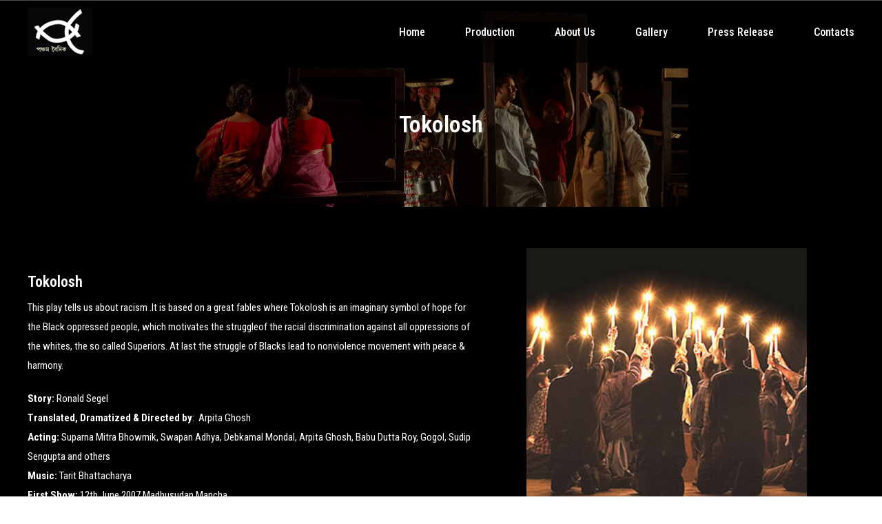

--- FILE ---
content_type: text/css
request_url: https://panchamvaidic.org/wp-content/uploads/elementor/css/post-2064.css?ver=1764858886
body_size: 3966
content:
.elementor-2064 .elementor-element.elementor-element-1693ddf:not(.elementor-motion-effects-element-type-background), .elementor-2064 .elementor-element.elementor-element-1693ddf > .elementor-motion-effects-container > .elementor-motion-effects-layer{background-image:url("https://panchamvaidic.org/wp-content/uploads/2023/05/contact-top.jpg");background-position:center center;background-repeat:no-repeat;background-size:cover;}.elementor-2064 .elementor-element.elementor-element-1693ddf > .elementor-container{min-height:300px;}.elementor-2064 .elementor-element.elementor-element-1693ddf{transition:background 0.3s, border 0.3s, border-radius 0.3s, box-shadow 0.3s;margin-top:-91px;margin-bottom:0px;}.elementor-2064 .elementor-element.elementor-element-1693ddf > .elementor-background-overlay{transition:background 0.3s, border-radius 0.3s, opacity 0.3s;}.elementor-widget-heading .elementor-heading-title{font-family:var( --e-global-typography-primary-font-family ), Sans-serif;font-weight:var( --e-global-typography-primary-font-weight );color:var( --e-global-color-primary );}.elementor-2064 .elementor-element.elementor-element-7804be1 > .elementor-widget-container{margin:60px 0px 0px 0px;}.elementor-2064 .elementor-element.elementor-element-7804be1{text-align:center;}.elementor-2064 .elementor-element.elementor-element-7804be1 .elementor-heading-title{font-family:"Roboto Condensed", Sans-serif;font-size:34px;font-weight:600;color:#FFFFFF;}.elementor-2064 .elementor-element.elementor-element-5458d43 > .elementor-container > .elementor-column > .elementor-widget-wrap{align-content:center;align-items:center;}.elementor-2064 .elementor-element.elementor-element-5458d43:not(.elementor-motion-effects-element-type-background), .elementor-2064 .elementor-element.elementor-element-5458d43 > .elementor-motion-effects-container > .elementor-motion-effects-layer{background-color:#000000;}.elementor-2064 .elementor-element.elementor-element-5458d43{transition:background 0.3s, border 0.3s, border-radius 0.3s, box-shadow 0.3s;margin-top:0px;margin-bottom:0px;padding:60px 0px 60px 0px;}.elementor-2064 .elementor-element.elementor-element-5458d43 > .elementor-background-overlay{transition:background 0.3s, border-radius 0.3s, opacity 0.3s;}.elementor-2064 .elementor-element.elementor-element-bb99718 > .elementor-widget-container{margin:0px 0px 10px 0px;}.elementor-2064 .elementor-element.elementor-element-bb99718 .elementor-heading-title{font-family:"Roboto Condensed", Sans-serif;font-size:22px;font-weight:600;color:#FFFFFF;}.elementor-widget-text-editor{font-family:var( --e-global-typography-text-font-family ), Sans-serif;font-weight:var( --e-global-typography-text-font-weight );color:var( --e-global-color-text );}.elementor-widget-text-editor.elementor-drop-cap-view-stacked .elementor-drop-cap{background-color:var( --e-global-color-primary );}.elementor-widget-text-editor.elementor-drop-cap-view-framed .elementor-drop-cap, .elementor-widget-text-editor.elementor-drop-cap-view-default .elementor-drop-cap{color:var( --e-global-color-primary );border-color:var( --e-global-color-primary );}.elementor-2064 .elementor-element.elementor-element-6822e3f{font-family:"Roboto Condensed", Sans-serif;font-size:15px;font-weight:400;color:#FFFFFF;}.elementor-widget-image .widget-image-caption{color:var( --e-global-color-text );font-family:var( --e-global-typography-text-font-family ), Sans-serif;font-weight:var( --e-global-typography-text-font-weight );}.elementor-2064 .elementor-element.elementor-element-649f91b img{width:75%;max-width:100%;}@media(min-width:768px){.elementor-2064 .elementor-element.elementor-element-2d8d1e9{width:54.639%;}.elementor-2064 .elementor-element.elementor-element-d1e4c80{width:45.311%;}}@media(max-width:767px){.elementor-2064 .elementor-element.elementor-element-5458d43{padding:30px 15px 30px 15px;}.elementor-2064 .elementor-element.elementor-element-d1e4c80 > .elementor-element-populated{margin:20px 0px 0px 0px;--e-column-margin-right:0px;--e-column-margin-left:0px;}.elementor-2064 .elementor-element.elementor-element-649f91b img{width:100%;}}

--- FILE ---
content_type: text/css
request_url: https://panchamvaidic.org/wp-content/uploads/elementor/css/post-300.css?ver=1764764889
body_size: 17438
content:
.elementor-300 .elementor-element.elementor-element-fae9e04:not(.elementor-motion-effects-element-type-background), .elementor-300 .elementor-element.elementor-element-fae9e04 > .elementor-motion-effects-container > .elementor-motion-effects-layer{background-color:#000000;background-image:url("https://panchamvaidic.org/wp-content/uploads/2020/07/footer-bg-scaled.jpg");background-position:center center;background-repeat:no-repeat;background-size:cover;}.elementor-300 .elementor-element.elementor-element-fae9e04 > .elementor-background-overlay{background-color:#000000;opacity:0.6;transition:background 0.3s, border-radius 0.3s, opacity 0.3s;}.elementor-300 .elementor-element.elementor-element-fae9e04{transition:background 0.3s, border 0.3s, border-radius 0.3s, box-shadow 0.3s;padding:60px 0px 40px 0px;}.elementor-300 .elementor-element.elementor-element-60673b0 > .elementor-widget-container{margin:0px 0px 15px 0px;}.elementor-widget-text-editor{font-family:var( --e-global-typography-text-font-family ), Sans-serif;font-weight:var( --e-global-typography-text-font-weight );color:var( --e-global-color-text );}.elementor-widget-text-editor.elementor-drop-cap-view-stacked .elementor-drop-cap{background-color:var( --e-global-color-primary );}.elementor-widget-text-editor.elementor-drop-cap-view-framed .elementor-drop-cap, .elementor-widget-text-editor.elementor-drop-cap-view-default .elementor-drop-cap{color:var( --e-global-color-primary );border-color:var( --e-global-color-primary );}.elementor-300 .elementor-element.elementor-element-1eb16be > .elementor-widget-container{margin:0px 0px 5px 0px;}.elementor-300 .elementor-element.elementor-element-1eb16be{font-family:"Roboto Condensed", Sans-serif;font-size:14px;font-weight:400;line-height:20px;color:#FFFFFF;}.elementor-widget-button .elementor-button{background-color:var( --e-global-color-accent );font-family:var( --e-global-typography-accent-font-family ), Sans-serif;font-weight:var( --e-global-typography-accent-font-weight );}.elementor-300 .elementor-element.elementor-element-ccf6b63 .elementor-button{background-color:#FF6F00;border-radius:50px 50px 50px 50px;padding:10px 25px 10px 25px;}.elementor-300 .elementor-element.elementor-element-ccf6b63 .elementor-button:hover, .elementor-300 .elementor-element.elementor-element-ccf6b63 .elementor-button:focus{background-color:#FFFFFF;color:#FF6F00;}.elementor-300 .elementor-element.elementor-element-ccf6b63 > .elementor-widget-container{margin:10px 0px 0px 0px;}.elementor-300 .elementor-element.elementor-element-ccf6b63 .elementor-button-content-wrapper{flex-direction:row-reverse;}.elementor-300 .elementor-element.elementor-element-ccf6b63 .elementor-button:hover svg, .elementor-300 .elementor-element.elementor-element-ccf6b63 .elementor-button:focus svg{fill:#FF6F00;}.elementor-300 .elementor-element.elementor-element-1680f0a > .elementor-element-populated{margin:0px 0px 0px 20px;--e-column-margin-right:0px;--e-column-margin-left:20px;}.elementor-widget-heading .elementor-heading-title{font-family:var( --e-global-typography-primary-font-family ), Sans-serif;font-weight:var( --e-global-typography-primary-font-weight );color:var( --e-global-color-primary );}.elementor-300 .elementor-element.elementor-element-1267add > .elementor-widget-container{margin:0px 0px 15px 0px;}.elementor-300 .elementor-element.elementor-element-1267add .elementor-heading-title{font-family:"Roboto Condensed", Sans-serif;font-size:22px;font-weight:600;color:#FFFFFF;}.elementor-widget-icon-list .elementor-icon-list-item:not(:last-child):after{border-color:var( --e-global-color-text );}.elementor-widget-icon-list .elementor-icon-list-icon i{color:var( --e-global-color-primary );}.elementor-widget-icon-list .elementor-icon-list-icon svg{fill:var( --e-global-color-primary );}.elementor-widget-icon-list .elementor-icon-list-item > .elementor-icon-list-text, .elementor-widget-icon-list .elementor-icon-list-item > a{font-family:var( --e-global-typography-text-font-family ), Sans-serif;font-weight:var( --e-global-typography-text-font-weight );}.elementor-widget-icon-list .elementor-icon-list-text{color:var( --e-global-color-secondary );}.elementor-300 .elementor-element.elementor-element-3b15b42 .elementor-icon-list-icon i{color:#FF6F00;transition:color 0.3s;}.elementor-300 .elementor-element.elementor-element-3b15b42 .elementor-icon-list-icon svg{fill:#FF6F00;transition:fill 0.3s;}.elementor-300 .elementor-element.elementor-element-3b15b42{--e-icon-list-icon-size:15px;--icon-vertical-offset:0px;}.elementor-300 .elementor-element.elementor-element-3b15b42 .elementor-icon-list-icon{padding-inline-end:0px;}.elementor-300 .elementor-element.elementor-element-3b15b42 .elementor-icon-list-item > .elementor-icon-list-text, .elementor-300 .elementor-element.elementor-element-3b15b42 .elementor-icon-list-item > a{font-family:"Roboto Condensed", Sans-serif;font-size:15px;font-weight:500;}.elementor-300 .elementor-element.elementor-element-3b15b42 .elementor-icon-list-text{color:#FFFFFF;transition:color 0.3s;}.elementor-300 .elementor-element.elementor-element-3b15b42 .elementor-icon-list-item:hover .elementor-icon-list-text{color:#A6A6A6;}.elementor-300 .elementor-element.elementor-element-83b6d83 > .elementor-widget-container{margin:0px 0px 15px 0px;}.elementor-300 .elementor-element.elementor-element-83b6d83 .elementor-heading-title{font-family:"Roboto Condensed", Sans-serif;font-size:22px;font-weight:600;color:#FFFFFF;}.elementor-widget-icon-box.elementor-view-stacked .elementor-icon{background-color:var( --e-global-color-primary );}.elementor-widget-icon-box.elementor-view-framed .elementor-icon, .elementor-widget-icon-box.elementor-view-default .elementor-icon{fill:var( --e-global-color-primary );color:var( --e-global-color-primary );border-color:var( --e-global-color-primary );}.elementor-widget-icon-box .elementor-icon-box-title, .elementor-widget-icon-box .elementor-icon-box-title a{font-family:var( --e-global-typography-primary-font-family ), Sans-serif;font-weight:var( --e-global-typography-primary-font-weight );}.elementor-widget-icon-box .elementor-icon-box-title{color:var( --e-global-color-primary );}.elementor-widget-icon-box:has(:hover) .elementor-icon-box-title,
					 .elementor-widget-icon-box:has(:focus) .elementor-icon-box-title{color:var( --e-global-color-primary );}.elementor-widget-icon-box .elementor-icon-box-description{font-family:var( --e-global-typography-text-font-family ), Sans-serif;font-weight:var( --e-global-typography-text-font-weight );color:var( --e-global-color-text );}.elementor-300 .elementor-element.elementor-element-05e2c05{width:var( --container-widget-width, 101.856% );max-width:101.856%;--container-widget-width:101.856%;--container-widget-flex-grow:0;--icon-box-icon-margin:10px;}.elementor-300 .elementor-element.elementor-element-05e2c05 > .elementor-widget-container{margin:0px 0px 16px 0px;}.elementor-300 .elementor-element.elementor-element-05e2c05 .elementor-icon-box-wrapper{align-items:start;}.elementor-300 .elementor-element.elementor-element-05e2c05 .elementor-icon-box-title{margin-block-end:5px;color:#FFFFFF;}.elementor-300 .elementor-element.elementor-element-05e2c05.elementor-view-stacked .elementor-icon{background-color:#FF6F00;}.elementor-300 .elementor-element.elementor-element-05e2c05.elementor-view-framed .elementor-icon, .elementor-300 .elementor-element.elementor-element-05e2c05.elementor-view-default .elementor-icon{fill:#FF6F00;color:#FF6F00;border-color:#FF6F00;}.elementor-300 .elementor-element.elementor-element-05e2c05 .elementor-icon{font-size:22px;}.elementor-300 .elementor-element.elementor-element-05e2c05 .elementor-icon-box-title, .elementor-300 .elementor-element.elementor-element-05e2c05 .elementor-icon-box-title a{font-family:"Roboto Condensed", Sans-serif;font-size:18px;font-weight:600;}.elementor-300 .elementor-element.elementor-element-05e2c05 .elementor-icon-box-description{font-family:"Roboto Condensed", Sans-serif;font-size:15px;font-weight:500;color:#FFFFFF;}.elementor-300 .elementor-element.elementor-element-8926104{width:var( --container-widget-width, 101.856% );max-width:101.856%;--container-widget-width:101.856%;--container-widget-flex-grow:0;--icon-box-icon-margin:10px;}.elementor-300 .elementor-element.elementor-element-8926104 > .elementor-widget-container{margin:0px 0px 16px 0px;}.elementor-300 .elementor-element.elementor-element-8926104 .elementor-icon-box-wrapper{align-items:start;}.elementor-300 .elementor-element.elementor-element-8926104 .elementor-icon-box-title{margin-block-end:5px;color:#FFFFFF;}.elementor-300 .elementor-element.elementor-element-8926104.elementor-view-stacked .elementor-icon{background-color:#FF6F00;}.elementor-300 .elementor-element.elementor-element-8926104.elementor-view-framed .elementor-icon, .elementor-300 .elementor-element.elementor-element-8926104.elementor-view-default .elementor-icon{fill:#FF6F00;color:#FF6F00;border-color:#FF6F00;}.elementor-300 .elementor-element.elementor-element-8926104 .elementor-icon{font-size:22px;}.elementor-300 .elementor-element.elementor-element-8926104 .elementor-icon-box-title, .elementor-300 .elementor-element.elementor-element-8926104 .elementor-icon-box-title a{font-family:"Roboto Condensed", Sans-serif;font-size:18px;font-weight:600;}.elementor-300 .elementor-element.elementor-element-8926104 .elementor-icon-box-description{font-family:"Roboto Condensed", Sans-serif;font-size:15px;font-weight:500;line-height:20px;color:#FFFFFF;}.elementor-300 .elementor-element.elementor-element-1a540b6{width:var( --container-widget-width, 101.856% );max-width:101.856%;--container-widget-width:101.856%;--container-widget-flex-grow:0;--icon-box-icon-margin:10px;}.elementor-300 .elementor-element.elementor-element-1a540b6 > .elementor-widget-container{margin:0px 0px 16px 0px;}.elementor-300 .elementor-element.elementor-element-1a540b6 .elementor-icon-box-wrapper{align-items:start;}.elementor-300 .elementor-element.elementor-element-1a540b6 .elementor-icon-box-title{margin-block-end:5px;color:#FFFFFF;}.elementor-300 .elementor-element.elementor-element-1a540b6.elementor-view-stacked .elementor-icon{background-color:#FF6F00;}.elementor-300 .elementor-element.elementor-element-1a540b6.elementor-view-framed .elementor-icon, .elementor-300 .elementor-element.elementor-element-1a540b6.elementor-view-default .elementor-icon{fill:#FF6F00;color:#FF6F00;border-color:#FF6F00;}.elementor-300 .elementor-element.elementor-element-1a540b6 .elementor-icon{font-size:22px;}.elementor-300 .elementor-element.elementor-element-1a540b6 .elementor-icon-box-title, .elementor-300 .elementor-element.elementor-element-1a540b6 .elementor-icon-box-title a{font-family:"Roboto Condensed", Sans-serif;font-size:18px;font-weight:600;}.elementor-300 .elementor-element.elementor-element-1a540b6 .elementor-icon-box-description{font-family:"Roboto Condensed", Sans-serif;font-size:15px;font-weight:500;line-height:20px;color:#FFFFFF;}.elementor-300 .elementor-element.elementor-element-e7a04df{width:var( --container-widget-width, 101.856% );max-width:101.856%;--container-widget-width:101.856%;--container-widget-flex-grow:0;--icon-box-icon-margin:10px;}.elementor-300 .elementor-element.elementor-element-e7a04df > .elementor-widget-container{margin:0px 0px 16px 0px;}.elementor-300 .elementor-element.elementor-element-e7a04df .elementor-icon-box-wrapper{align-items:start;}.elementor-300 .elementor-element.elementor-element-e7a04df .elementor-icon-box-title{margin-block-end:5px;color:#FFFFFF;}.elementor-300 .elementor-element.elementor-element-e7a04df.elementor-view-stacked .elementor-icon{background-color:#FF6F00;}.elementor-300 .elementor-element.elementor-element-e7a04df.elementor-view-framed .elementor-icon, .elementor-300 .elementor-element.elementor-element-e7a04df.elementor-view-default .elementor-icon{fill:#FF6F00;color:#FF6F00;border-color:#FF6F00;}.elementor-300 .elementor-element.elementor-element-e7a04df .elementor-icon{font-size:22px;}.elementor-300 .elementor-element.elementor-element-e7a04df .elementor-icon-box-title, .elementor-300 .elementor-element.elementor-element-e7a04df .elementor-icon-box-title a{font-family:"Roboto Condensed", Sans-serif;font-size:18px;font-weight:600;}.elementor-300 .elementor-element.elementor-element-e7a04df .elementor-icon-box-description{font-family:"Roboto Condensed", Sans-serif;font-size:15px;font-weight:500;line-height:20px;color:#FFFFFF;}.elementor-300 .elementor-element.elementor-element-43bafaa > .elementor-element-populated{margin:0px 0px 0px 20px;--e-column-margin-right:0px;--e-column-margin-left:20px;}.elementor-300 .elementor-element.elementor-element-943e217 > .elementor-widget-container{margin:0px 0px 15px 0px;}.elementor-300 .elementor-element.elementor-element-943e217 .elementor-heading-title{font-family:"Roboto Condensed", Sans-serif;font-size:22px;font-weight:600;color:#FFFFFF;}.elementor-300 .elementor-element.elementor-element-4e644a8{--grid-template-columns:repeat(0, auto);--icon-size:22px;--grid-column-gap:10px;--grid-row-gap:0px;}.elementor-300 .elementor-element.elementor-element-4e644a8 .elementor-widget-container{text-align:left;}.elementor-300 .elementor-element.elementor-element-de9425d:not(.elementor-motion-effects-element-type-background), .elementor-300 .elementor-element.elementor-element-de9425d > .elementor-motion-effects-container > .elementor-motion-effects-layer{background-color:#000000;}.elementor-300 .elementor-element.elementor-element-de9425d{transition:background 0.3s, border 0.3s, border-radius 0.3s, box-shadow 0.3s;}.elementor-300 .elementor-element.elementor-element-de9425d > .elementor-background-overlay{transition:background 0.3s, border-radius 0.3s, opacity 0.3s;}.elementor-300 .elementor-element.elementor-element-7456be1:not(.elementor-motion-effects-element-type-background), .elementor-300 .elementor-element.elementor-element-7456be1 > .elementor-motion-effects-container > .elementor-motion-effects-layer{background-color:#000000;}.elementor-300 .elementor-element.elementor-element-7456be1{border-style:solid;border-width:1px 0px 0px 0px;border-color:rgba(255, 255, 255, 0.1);transition:background 0.3s, border 0.3s, border-radius 0.3s, box-shadow 0.3s;padding:25px 0px 25px 0px;}.elementor-300 .elementor-element.elementor-element-7456be1 > .elementor-background-overlay{transition:background 0.3s, border-radius 0.3s, opacity 0.3s;}.elementor-300 .elementor-element.elementor-element-23f3334{text-align:center;font-family:"Roboto Condensed", Sans-serif;font-size:15px;font-weight:400;color:#FFFFFF;}@media(min-width:768px){.elementor-300 .elementor-element.elementor-element-e888848{width:30%;}.elementor-300 .elementor-element.elementor-element-43bafaa{width:20%;}}@media(max-width:1024px){.elementor-300 .elementor-element.elementor-element-fae9e04{padding:40px 20px 40px 20px;}.elementor-300 .elementor-element.elementor-element-bb981be > .elementor-element-populated{margin:0px 15px 40px 0px;--e-column-margin-right:15px;--e-column-margin-left:0px;}.elementor-300 .elementor-element.elementor-element-1680f0a > .elementor-element-populated{margin:0px 0px 40px 0px;--e-column-margin-right:0px;--e-column-margin-left:0px;}.elementor-300 .elementor-element.elementor-element-43bafaa > .elementor-element-populated{margin:0px 0px 40px 0px;--e-column-margin-right:0px;--e-column-margin-left:0px;}}@media(max-width:767px){.elementor-300 .elementor-element.elementor-element-fae9e04{padding:40px 15px 0px 15px;}.elementor-300 .elementor-element.elementor-element-bb981be > .elementor-element-populated{margin:0px 0px 30px 0px;--e-column-margin-right:0px;--e-column-margin-left:0px;}.elementor-300 .elementor-element.elementor-element-1680f0a > .elementor-element-populated{margin:0px 0px 30px 0px;--e-column-margin-right:0px;--e-column-margin-left:0px;}.elementor-300 .elementor-element.elementor-element-1267add > .elementor-widget-container{margin:0px 0px 10px 0px;}.elementor-300 .elementor-element.elementor-element-e888848 > .elementor-element-populated{margin:0px 0px 30px 0px;--e-column-margin-right:0px;--e-column-margin-left:0px;}.elementor-300 .elementor-element.elementor-element-83b6d83 > .elementor-widget-container{margin:0px 0px 10px 0px;}.elementor-300 .elementor-element.elementor-element-05e2c05 .elementor-icon-box-wrapper{text-align:left;}.elementor-300 .elementor-element.elementor-element-8926104 .elementor-icon-box-wrapper{text-align:left;}.elementor-300 .elementor-element.elementor-element-1a540b6 .elementor-icon-box-wrapper{text-align:left;}.elementor-300 .elementor-element.elementor-element-e7a04df .elementor-icon-box-wrapper{text-align:left;}.elementor-300 .elementor-element.elementor-element-43bafaa > .elementor-element-populated{margin:0px 0px 30px 0px;--e-column-margin-right:0px;--e-column-margin-left:0px;}.elementor-300 .elementor-element.elementor-element-943e217 > .elementor-widget-container{margin:0px 0px 10px 0px;}}@media(max-width:1024px) and (min-width:768px){.elementor-300 .elementor-element.elementor-element-bb981be{width:50%;}.elementor-300 .elementor-element.elementor-element-1680f0a{width:50%;}.elementor-300 .elementor-element.elementor-element-e888848{width:50%;}.elementor-300 .elementor-element.elementor-element-43bafaa{width:50%;}}@media(min-width:1025px){.elementor-300 .elementor-element.elementor-element-fae9e04:not(.elementor-motion-effects-element-type-background), .elementor-300 .elementor-element.elementor-element-fae9e04 > .elementor-motion-effects-container > .elementor-motion-effects-layer{background-attachment:fixed;}}